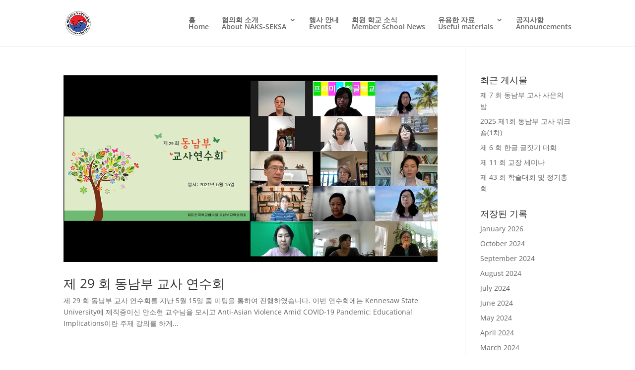

--- FILE ---
content_type: text/css
request_url: http://naks-seksa.org/wp-content/et-cache/2941/et-core-unified-cpt-deferred-2941.min.css?ver=1767926325
body_size: 154
content:
@font-face{font-family:"LotteMartDream - medium";font-display:swap;src:url("http://naks-seksa.org/wp-content/uploads/et-fonts/12LotteMartDreamMedium.otf") format("opentype")}